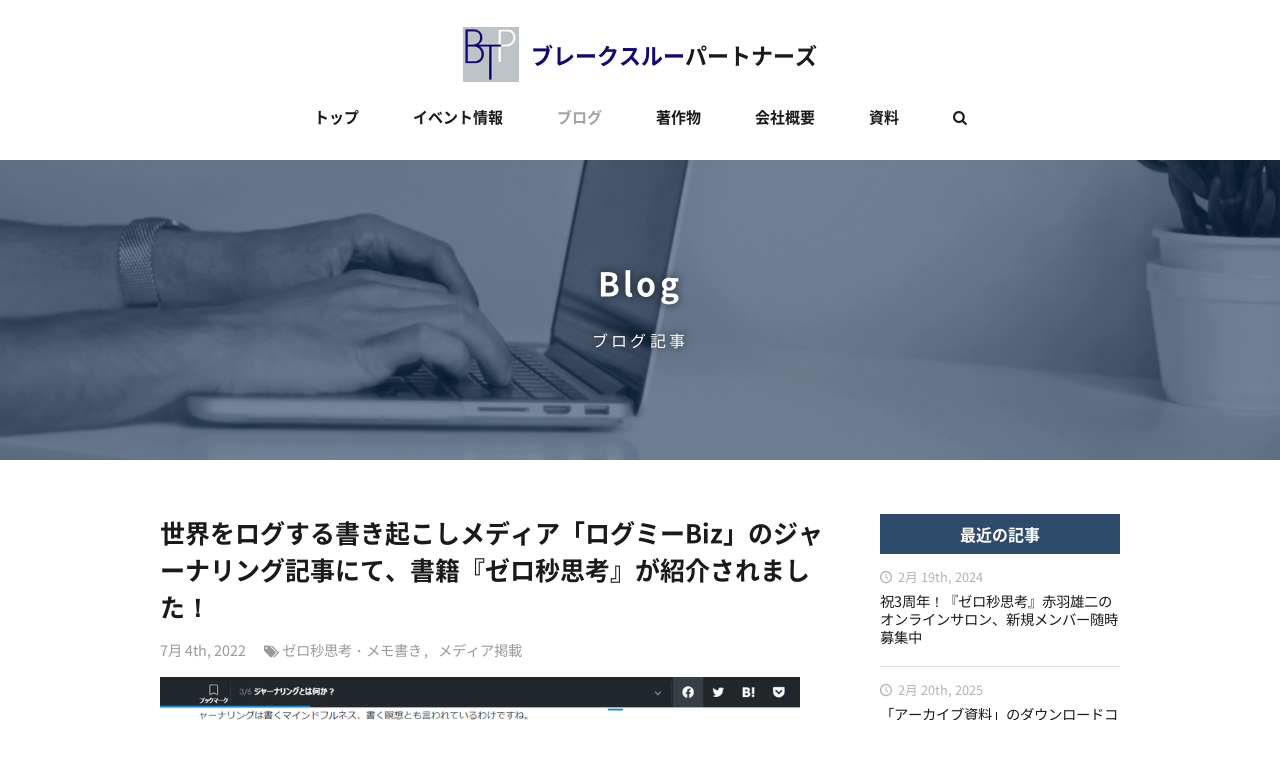

--- FILE ---
content_type: text/html; charset=UTF-8
request_url: https://b-t-partners.com/memo/11666
body_size: 10779
content:
<!DOCTYPE html>
<html prefix="og: http://ogp.me/ns#">

<head>
  

  <meta charset="UTF-8">
  <meta http-equiv="X-UA-Compatible" content="IE=edge">
  <meta name="viewport"
    content="width=device-width, minimum-scale=1, maximum-scale=10,user-scalable=no,initial-scale=1.0">

  <link type="image/vnd.microsoft.icon" href="/wp-content/themes/bpt_v2/public/build/assets/logo-D_LD4lh-.png" rel="shortcut icon" />
  <link href="/wp-content/themes/bpt_v2/public/build/assets/apple-touch-icon-precomposed-C5pDhxHK.png" rel="apple-touch-icon-precomposed">
  <link href="https://b-t-partners.com/wp-content/themes/bpt_v2/style.css" rel="stylesheet">

  
    <link rel="preload" as="style" href="/wp-content/themes/bpt_v2/public/build/assets/post-CVVLLamy.css" /><link rel="stylesheet" href="/wp-content/themes/bpt_v2/public/build/assets/post-CVVLLamy.css" />
      <meta name='robots' content='index, follow, max-image-preview:large, max-snippet:-1, max-video-preview:-1' />

	<!-- This site is optimized with the Yoast SEO plugin v23.4 - https://yoast.com/wordpress/plugins/seo/ -->
	<title>世界をログする書き起こしメディア「ログミーBiz」のジャーナリング記事にて、書籍『ゼロ秒思考』が紹介されました！ | ブレークスルーパートナーズ</title>
	<link rel="canonical" href="https://b-t-partners.com/memo/11666" />
	<meta property="og:locale" content="ja_JP" />
	<meta property="og:type" content="article" />
	<meta property="og:title" content="世界をログする書き起こしメディア「ログミーBiz」のジャーナリング記事にて、書籍『ゼロ秒思考』が紹介されました！ | ブレークスルーパートナーズ" />
	<meta property="og:description" content="ログミー株式会社が運営する「世界をログする書き起こしメディア『ログミーBiz』」の「いつでもどこでも、周りに人がいてもできる「マインドフルネス」　限られた時間の中で書き出す、「ジャーナリング」の効果」にて、書籍「ゼロ秒思..." />
	<meta property="og:url" content="https://b-t-partners.com/memo/11666" />
	<meta property="og:site_name" content="ブレークスルーパートナーズ" />
	<meta property="article:publisher" content="https://www.facebook.com/Breakthrough.Partners/" />
	<meta property="article:published_time" content="2022-07-04T12:35:07+00:00" />
	<meta property="article:modified_time" content="2022-07-04T12:39:06+00:00" />
	<meta property="og:image" content="https://b-t-partners.com/wp-content/uploads/2022/07/赤羽さん-アイキャッチ.png" />
	<meta property="og:image:width" content="640" />
	<meta property="og:image:height" content="427" />
	<meta property="og:image:type" content="image/png" />
	<meta name="author" content="AkabaYuji" />
	<meta name="twitter:card" content="summary_large_image" />
	<meta name="twitter:creator" content="@YujiAkaba" />
	<meta name="twitter:site" content="@YujiAkaba" />
	<meta name="twitter:label1" content="執筆者" />
	<meta name="twitter:data1" content="AkabaYuji" />
	<script type="application/ld+json" class="yoast-schema-graph">{"@context":"https://schema.org","@graph":[{"@type":"WebPage","@id":"https://b-t-partners.com/memo/11666","url":"https://b-t-partners.com/memo/11666","name":"世界をログする書き起こしメディア「ログミーBiz」のジャーナリング記事にて、書籍『ゼロ秒思考』が紹介されました！ | ブレークスルーパートナーズ","isPartOf":{"@id":"https://b-t-partners.com/#website"},"primaryImageOfPage":{"@id":"https://b-t-partners.com/memo/11666#primaryimage"},"image":{"@id":"https://b-t-partners.com/memo/11666#primaryimage"},"thumbnailUrl":"https://b-t-partners.com/wp-content/uploads/2022/07/赤羽さん-アイキャッチ.png","datePublished":"2022-07-04T12:35:07+00:00","dateModified":"2022-07-04T12:39:06+00:00","author":{"@id":"https://b-t-partners.com/#/schema/person/2d6e30514e3e965b1ea299a6d93033d2"},"breadcrumb":{"@id":"https://b-t-partners.com/memo/11666#breadcrumb"},"inLanguage":"ja","potentialAction":[{"@type":"ReadAction","target":["https://b-t-partners.com/memo/11666"]}]},{"@type":"ImageObject","inLanguage":"ja","@id":"https://b-t-partners.com/memo/11666#primaryimage","url":"https://b-t-partners.com/wp-content/uploads/2022/07/赤羽さん-アイキャッチ.png","contentUrl":"https://b-t-partners.com/wp-content/uploads/2022/07/赤羽さん-アイキャッチ.png","width":640,"height":427},{"@type":"BreadcrumbList","@id":"https://b-t-partners.com/memo/11666#breadcrumb","itemListElement":[{"@type":"ListItem","position":1,"name":"ホーム","item":"https://b-t-partners.com/"},{"@type":"ListItem","position":2,"name":"ブログ","item":"https://b-t-partners.com/blog"},{"@type":"ListItem","position":3,"name":"世界をログする書き起こしメディア「ログミーBiz」のジャーナリング記事にて、書籍『ゼロ秒思考』が紹介されました！"}]},{"@type":"WebSite","@id":"https://b-t-partners.com/#website","url":"https://b-t-partners.com/","name":"ブレークスルーパートナーズ","description":"閉塞した日本にブレークスルーを起こそう","potentialAction":[{"@type":"SearchAction","target":{"@type":"EntryPoint","urlTemplate":"https://b-t-partners.com/?s={search_term_string}"},"query-input":{"@type":"PropertyValueSpecification","valueRequired":true,"valueName":"search_term_string"}}],"inLanguage":"ja"},{"@type":"Person","@id":"https://b-t-partners.com/#/schema/person/2d6e30514e3e965b1ea299a6d93033d2","name":"AkabaYuji","image":{"@type":"ImageObject","inLanguage":"ja","@id":"https://b-t-partners.com/#/schema/person/image/","url":"https://secure.gravatar.com/avatar/b08636ee15122c00e63cf502a6081d5e?s=96&d=mm&r=g","contentUrl":"https://secure.gravatar.com/avatar/b08636ee15122c00e63cf502a6081d5e?s=96&d=mm&r=g","caption":"AkabaYuji"},"url":"https://b-t-partners.com/author/akabayuji"}]}</script>
	<!-- / Yoast SEO plugin. -->


<link rel="alternate" type="application/rss+xml" title="ブレークスルーパートナーズ &raquo; 世界をログする書き起こしメディア「ログミーBiz」のジャーナリング記事にて、書籍『ゼロ秒思考』が紹介されました！ のコメントのフィード" href="https://b-t-partners.com/memo/11666/feed" />
<script type="text/javascript">
/* <![CDATA[ */
window._wpemojiSettings = {"baseUrl":"https:\/\/s.w.org\/images\/core\/emoji\/15.0.3\/72x72\/","ext":".png","svgUrl":"https:\/\/s.w.org\/images\/core\/emoji\/15.0.3\/svg\/","svgExt":".svg","source":{"concatemoji":"https:\/\/b-t-partners.com\/wp-includes\/js\/wp-emoji-release.min.js?ver=6.6.4"}};
/*! This file is auto-generated */
!function(i,n){var o,s,e;function c(e){try{var t={supportTests:e,timestamp:(new Date).valueOf()};sessionStorage.setItem(o,JSON.stringify(t))}catch(e){}}function p(e,t,n){e.clearRect(0,0,e.canvas.width,e.canvas.height),e.fillText(t,0,0);var t=new Uint32Array(e.getImageData(0,0,e.canvas.width,e.canvas.height).data),r=(e.clearRect(0,0,e.canvas.width,e.canvas.height),e.fillText(n,0,0),new Uint32Array(e.getImageData(0,0,e.canvas.width,e.canvas.height).data));return t.every(function(e,t){return e===r[t]})}function u(e,t,n){switch(t){case"flag":return n(e,"\ud83c\udff3\ufe0f\u200d\u26a7\ufe0f","\ud83c\udff3\ufe0f\u200b\u26a7\ufe0f")?!1:!n(e,"\ud83c\uddfa\ud83c\uddf3","\ud83c\uddfa\u200b\ud83c\uddf3")&&!n(e,"\ud83c\udff4\udb40\udc67\udb40\udc62\udb40\udc65\udb40\udc6e\udb40\udc67\udb40\udc7f","\ud83c\udff4\u200b\udb40\udc67\u200b\udb40\udc62\u200b\udb40\udc65\u200b\udb40\udc6e\u200b\udb40\udc67\u200b\udb40\udc7f");case"emoji":return!n(e,"\ud83d\udc26\u200d\u2b1b","\ud83d\udc26\u200b\u2b1b")}return!1}function f(e,t,n){var r="undefined"!=typeof WorkerGlobalScope&&self instanceof WorkerGlobalScope?new OffscreenCanvas(300,150):i.createElement("canvas"),a=r.getContext("2d",{willReadFrequently:!0}),o=(a.textBaseline="top",a.font="600 32px Arial",{});return e.forEach(function(e){o[e]=t(a,e,n)}),o}function t(e){var t=i.createElement("script");t.src=e,t.defer=!0,i.head.appendChild(t)}"undefined"!=typeof Promise&&(o="wpEmojiSettingsSupports",s=["flag","emoji"],n.supports={everything:!0,everythingExceptFlag:!0},e=new Promise(function(e){i.addEventListener("DOMContentLoaded",e,{once:!0})}),new Promise(function(t){var n=function(){try{var e=JSON.parse(sessionStorage.getItem(o));if("object"==typeof e&&"number"==typeof e.timestamp&&(new Date).valueOf()<e.timestamp+604800&&"object"==typeof e.supportTests)return e.supportTests}catch(e){}return null}();if(!n){if("undefined"!=typeof Worker&&"undefined"!=typeof OffscreenCanvas&&"undefined"!=typeof URL&&URL.createObjectURL&&"undefined"!=typeof Blob)try{var e="postMessage("+f.toString()+"("+[JSON.stringify(s),u.toString(),p.toString()].join(",")+"));",r=new Blob([e],{type:"text/javascript"}),a=new Worker(URL.createObjectURL(r),{name:"wpTestEmojiSupports"});return void(a.onmessage=function(e){c(n=e.data),a.terminate(),t(n)})}catch(e){}c(n=f(s,u,p))}t(n)}).then(function(e){for(var t in e)n.supports[t]=e[t],n.supports.everything=n.supports.everything&&n.supports[t],"flag"!==t&&(n.supports.everythingExceptFlag=n.supports.everythingExceptFlag&&n.supports[t]);n.supports.everythingExceptFlag=n.supports.everythingExceptFlag&&!n.supports.flag,n.DOMReady=!1,n.readyCallback=function(){n.DOMReady=!0}}).then(function(){return e}).then(function(){var e;n.supports.everything||(n.readyCallback(),(e=n.source||{}).concatemoji?t(e.concatemoji):e.wpemoji&&e.twemoji&&(t(e.twemoji),t(e.wpemoji)))}))}((window,document),window._wpemojiSettings);
/* ]]> */
</script>
<style id='wp-emoji-styles-inline-css' type='text/css'>

	img.wp-smiley, img.emoji {
		display: inline !important;
		border: none !important;
		box-shadow: none !important;
		height: 1em !important;
		width: 1em !important;
		margin: 0 0.07em !important;
		vertical-align: -0.1em !important;
		background: none !important;
		padding: 0 !important;
	}
</style>
<link rel='stylesheet' id='wp-block-library-css' href='https://b-t-partners.com/wp-includes/css/dist/block-library/style.min.css?ver=6.6.4' type='text/css' media='all' />
<style id='classic-theme-styles-inline-css' type='text/css'>
/*! This file is auto-generated */
.wp-block-button__link{color:#fff;background-color:#32373c;border-radius:9999px;box-shadow:none;text-decoration:none;padding:calc(.667em + 2px) calc(1.333em + 2px);font-size:1.125em}.wp-block-file__button{background:#32373c;color:#fff;text-decoration:none}
</style>
<style id='global-styles-inline-css' type='text/css'>
:root{--wp--preset--aspect-ratio--square: 1;--wp--preset--aspect-ratio--4-3: 4/3;--wp--preset--aspect-ratio--3-4: 3/4;--wp--preset--aspect-ratio--3-2: 3/2;--wp--preset--aspect-ratio--2-3: 2/3;--wp--preset--aspect-ratio--16-9: 16/9;--wp--preset--aspect-ratio--9-16: 9/16;--wp--preset--color--black: #000000;--wp--preset--color--cyan-bluish-gray: #abb8c3;--wp--preset--color--white: #ffffff;--wp--preset--color--pale-pink: #f78da7;--wp--preset--color--vivid-red: #cf2e2e;--wp--preset--color--luminous-vivid-orange: #ff6900;--wp--preset--color--luminous-vivid-amber: #fcb900;--wp--preset--color--light-green-cyan: #7bdcb5;--wp--preset--color--vivid-green-cyan: #00d084;--wp--preset--color--pale-cyan-blue: #8ed1fc;--wp--preset--color--vivid-cyan-blue: #0693e3;--wp--preset--color--vivid-purple: #9b51e0;--wp--preset--gradient--vivid-cyan-blue-to-vivid-purple: linear-gradient(135deg,rgba(6,147,227,1) 0%,rgb(155,81,224) 100%);--wp--preset--gradient--light-green-cyan-to-vivid-green-cyan: linear-gradient(135deg,rgb(122,220,180) 0%,rgb(0,208,130) 100%);--wp--preset--gradient--luminous-vivid-amber-to-luminous-vivid-orange: linear-gradient(135deg,rgba(252,185,0,1) 0%,rgba(255,105,0,1) 100%);--wp--preset--gradient--luminous-vivid-orange-to-vivid-red: linear-gradient(135deg,rgba(255,105,0,1) 0%,rgb(207,46,46) 100%);--wp--preset--gradient--very-light-gray-to-cyan-bluish-gray: linear-gradient(135deg,rgb(238,238,238) 0%,rgb(169,184,195) 100%);--wp--preset--gradient--cool-to-warm-spectrum: linear-gradient(135deg,rgb(74,234,220) 0%,rgb(151,120,209) 20%,rgb(207,42,186) 40%,rgb(238,44,130) 60%,rgb(251,105,98) 80%,rgb(254,248,76) 100%);--wp--preset--gradient--blush-light-purple: linear-gradient(135deg,rgb(255,206,236) 0%,rgb(152,150,240) 100%);--wp--preset--gradient--blush-bordeaux: linear-gradient(135deg,rgb(254,205,165) 0%,rgb(254,45,45) 50%,rgb(107,0,62) 100%);--wp--preset--gradient--luminous-dusk: linear-gradient(135deg,rgb(255,203,112) 0%,rgb(199,81,192) 50%,rgb(65,88,208) 100%);--wp--preset--gradient--pale-ocean: linear-gradient(135deg,rgb(255,245,203) 0%,rgb(182,227,212) 50%,rgb(51,167,181) 100%);--wp--preset--gradient--electric-grass: linear-gradient(135deg,rgb(202,248,128) 0%,rgb(113,206,126) 100%);--wp--preset--gradient--midnight: linear-gradient(135deg,rgb(2,3,129) 0%,rgb(40,116,252) 100%);--wp--preset--font-size--small: 13px;--wp--preset--font-size--medium: 20px;--wp--preset--font-size--large: 36px;--wp--preset--font-size--x-large: 42px;--wp--preset--spacing--20: 0.44rem;--wp--preset--spacing--30: 0.67rem;--wp--preset--spacing--40: 1rem;--wp--preset--spacing--50: 1.5rem;--wp--preset--spacing--60: 2.25rem;--wp--preset--spacing--70: 3.38rem;--wp--preset--spacing--80: 5.06rem;--wp--preset--shadow--natural: 6px 6px 9px rgba(0, 0, 0, 0.2);--wp--preset--shadow--deep: 12px 12px 50px rgba(0, 0, 0, 0.4);--wp--preset--shadow--sharp: 6px 6px 0px rgba(0, 0, 0, 0.2);--wp--preset--shadow--outlined: 6px 6px 0px -3px rgba(255, 255, 255, 1), 6px 6px rgba(0, 0, 0, 1);--wp--preset--shadow--crisp: 6px 6px 0px rgba(0, 0, 0, 1);}:where(.is-layout-flex){gap: 0.5em;}:where(.is-layout-grid){gap: 0.5em;}body .is-layout-flex{display: flex;}.is-layout-flex{flex-wrap: wrap;align-items: center;}.is-layout-flex > :is(*, div){margin: 0;}body .is-layout-grid{display: grid;}.is-layout-grid > :is(*, div){margin: 0;}:where(.wp-block-columns.is-layout-flex){gap: 2em;}:where(.wp-block-columns.is-layout-grid){gap: 2em;}:where(.wp-block-post-template.is-layout-flex){gap: 1.25em;}:where(.wp-block-post-template.is-layout-grid){gap: 1.25em;}.has-black-color{color: var(--wp--preset--color--black) !important;}.has-cyan-bluish-gray-color{color: var(--wp--preset--color--cyan-bluish-gray) !important;}.has-white-color{color: var(--wp--preset--color--white) !important;}.has-pale-pink-color{color: var(--wp--preset--color--pale-pink) !important;}.has-vivid-red-color{color: var(--wp--preset--color--vivid-red) !important;}.has-luminous-vivid-orange-color{color: var(--wp--preset--color--luminous-vivid-orange) !important;}.has-luminous-vivid-amber-color{color: var(--wp--preset--color--luminous-vivid-amber) !important;}.has-light-green-cyan-color{color: var(--wp--preset--color--light-green-cyan) !important;}.has-vivid-green-cyan-color{color: var(--wp--preset--color--vivid-green-cyan) !important;}.has-pale-cyan-blue-color{color: var(--wp--preset--color--pale-cyan-blue) !important;}.has-vivid-cyan-blue-color{color: var(--wp--preset--color--vivid-cyan-blue) !important;}.has-vivid-purple-color{color: var(--wp--preset--color--vivid-purple) !important;}.has-black-background-color{background-color: var(--wp--preset--color--black) !important;}.has-cyan-bluish-gray-background-color{background-color: var(--wp--preset--color--cyan-bluish-gray) !important;}.has-white-background-color{background-color: var(--wp--preset--color--white) !important;}.has-pale-pink-background-color{background-color: var(--wp--preset--color--pale-pink) !important;}.has-vivid-red-background-color{background-color: var(--wp--preset--color--vivid-red) !important;}.has-luminous-vivid-orange-background-color{background-color: var(--wp--preset--color--luminous-vivid-orange) !important;}.has-luminous-vivid-amber-background-color{background-color: var(--wp--preset--color--luminous-vivid-amber) !important;}.has-light-green-cyan-background-color{background-color: var(--wp--preset--color--light-green-cyan) !important;}.has-vivid-green-cyan-background-color{background-color: var(--wp--preset--color--vivid-green-cyan) !important;}.has-pale-cyan-blue-background-color{background-color: var(--wp--preset--color--pale-cyan-blue) !important;}.has-vivid-cyan-blue-background-color{background-color: var(--wp--preset--color--vivid-cyan-blue) !important;}.has-vivid-purple-background-color{background-color: var(--wp--preset--color--vivid-purple) !important;}.has-black-border-color{border-color: var(--wp--preset--color--black) !important;}.has-cyan-bluish-gray-border-color{border-color: var(--wp--preset--color--cyan-bluish-gray) !important;}.has-white-border-color{border-color: var(--wp--preset--color--white) !important;}.has-pale-pink-border-color{border-color: var(--wp--preset--color--pale-pink) !important;}.has-vivid-red-border-color{border-color: var(--wp--preset--color--vivid-red) !important;}.has-luminous-vivid-orange-border-color{border-color: var(--wp--preset--color--luminous-vivid-orange) !important;}.has-luminous-vivid-amber-border-color{border-color: var(--wp--preset--color--luminous-vivid-amber) !important;}.has-light-green-cyan-border-color{border-color: var(--wp--preset--color--light-green-cyan) !important;}.has-vivid-green-cyan-border-color{border-color: var(--wp--preset--color--vivid-green-cyan) !important;}.has-pale-cyan-blue-border-color{border-color: var(--wp--preset--color--pale-cyan-blue) !important;}.has-vivid-cyan-blue-border-color{border-color: var(--wp--preset--color--vivid-cyan-blue) !important;}.has-vivid-purple-border-color{border-color: var(--wp--preset--color--vivid-purple) !important;}.has-vivid-cyan-blue-to-vivid-purple-gradient-background{background: var(--wp--preset--gradient--vivid-cyan-blue-to-vivid-purple) !important;}.has-light-green-cyan-to-vivid-green-cyan-gradient-background{background: var(--wp--preset--gradient--light-green-cyan-to-vivid-green-cyan) !important;}.has-luminous-vivid-amber-to-luminous-vivid-orange-gradient-background{background: var(--wp--preset--gradient--luminous-vivid-amber-to-luminous-vivid-orange) !important;}.has-luminous-vivid-orange-to-vivid-red-gradient-background{background: var(--wp--preset--gradient--luminous-vivid-orange-to-vivid-red) !important;}.has-very-light-gray-to-cyan-bluish-gray-gradient-background{background: var(--wp--preset--gradient--very-light-gray-to-cyan-bluish-gray) !important;}.has-cool-to-warm-spectrum-gradient-background{background: var(--wp--preset--gradient--cool-to-warm-spectrum) !important;}.has-blush-light-purple-gradient-background{background: var(--wp--preset--gradient--blush-light-purple) !important;}.has-blush-bordeaux-gradient-background{background: var(--wp--preset--gradient--blush-bordeaux) !important;}.has-luminous-dusk-gradient-background{background: var(--wp--preset--gradient--luminous-dusk) !important;}.has-pale-ocean-gradient-background{background: var(--wp--preset--gradient--pale-ocean) !important;}.has-electric-grass-gradient-background{background: var(--wp--preset--gradient--electric-grass) !important;}.has-midnight-gradient-background{background: var(--wp--preset--gradient--midnight) !important;}.has-small-font-size{font-size: var(--wp--preset--font-size--small) !important;}.has-medium-font-size{font-size: var(--wp--preset--font-size--medium) !important;}.has-large-font-size{font-size: var(--wp--preset--font-size--large) !important;}.has-x-large-font-size{font-size: var(--wp--preset--font-size--x-large) !important;}
:where(.wp-block-post-template.is-layout-flex){gap: 1.25em;}:where(.wp-block-post-template.is-layout-grid){gap: 1.25em;}
:where(.wp-block-columns.is-layout-flex){gap: 2em;}:where(.wp-block-columns.is-layout-grid){gap: 2em;}
:root :where(.wp-block-pullquote){font-size: 1.5em;line-height: 1.6;}
</style>
<script type="text/javascript" src="https://b-t-partners.com/wp-includes/js/jquery/jquery.min.js?ver=3.7.1" id="jquery-core-js"></script>
<script type="text/javascript" src="https://b-t-partners.com/wp-includes/js/jquery/jquery-migrate.min.js?ver=3.4.1" id="jquery-migrate-js"></script>
<link rel="https://api.w.org/" href="https://b-t-partners.com/wp-json/" /><link rel="alternate" title="JSON" type="application/json" href="https://b-t-partners.com/wp-json/wp/v2/posts/11666" /><link rel="EditURI" type="application/rsd+xml" title="RSD" href="https://b-t-partners.com/xmlrpc.php?rsd" />

<link rel='shortlink' href='https://b-t-partners.com/?p=11666' />
<link rel="alternate" title="oEmbed (JSON)" type="application/json+oembed" href="https://b-t-partners.com/wp-json/oembed/1.0/embed?url=https%3A%2F%2Fb-t-partners.com%2Fmemo%2F11666" />
<link rel="alternate" title="oEmbed (XML)" type="text/xml+oembed" href="https://b-t-partners.com/wp-json/oembed/1.0/embed?url=https%3A%2F%2Fb-t-partners.com%2Fmemo%2F11666&#038;format=xml" />
  </head>

<body>

  
  <form id="js-search-screen" role="text" method="get" action="https://b-t-partners.com">
    <div class="__title">記事を検索</div>
    <input name="s" type="text" placeholder="記事を検索" required="required">
    <div class="tac mt20">
      <div class="__close">閉じる</div>
    </div>
  </form>

  <div class="site post-template-default single single-post postid-11666 single-format-standard">
    <header class="site-header">
      <div class="__inner">
        <h1 class="site-logo"><a href="https://b-t-partners.com"><img
              src="/wp-content/themes/bpt_v2/public/build/assets/logo-D_LD4lh-.png" alt="logo"><strong><span
                class="__blue">ブレークスルー</span>パートナーズ</strong></a></h1>
        <nav class="site-nav">
          <div class="menu-item-container">
            <ul id="site-nav" class="menu-item-list"><li id="menu-item-11" class="menu-item menu-item-type-post_type menu-item-object-page menu-item-home menu-item-11"><a href="https://b-t-partners.com/">トップ</a></li><!--
--><li id="menu-item-12" class="menu-item menu-item-type-post_type_archive menu-item-object-event menu-item-12"><a href="https://b-t-partners.com/event">イベント情報</a></li><!--
--><li id="menu-item-71" class="menu-item menu-item-type-post_type menu-item-object-page current_page_parent menu-item-71"><a href="https://b-t-partners.com/blog">ブログ</a></li><!--
--><li id="menu-item-53" class="menu-item menu-item-type-post_type_archive menu-item-object-book menu-item-53"><a href="https://b-t-partners.com/book">著作物</a></li><!--
--><li id="menu-item-15" class="menu-item menu-item-type-post_type menu-item-object-page menu-item-15"><a href="https://b-t-partners.com/about">会社概要</a></li><!--
--><li id="menu-item-20" class="menu-item menu-item-type-post_type menu-item-object-page menu-item-20"><a href="https://b-t-partners.com/document">資料</a></li><!--
--><li id="menu-item-3654" class="js-search-icon menu-item menu-item-type-custom menu-item-object-custom menu-item-3654"><a href="/search"></a></li><!--
--></ul>          </div>
          <div class="hidden-menu-item-container-switcher"><span></span></div>
        </nav>
      </div>
      <ul class="hidden-menu-item-container"></ul>
    </header>

    <main class="site-main">
        <section class="site-hero m--blog">
    <div class="site-hero__h1">
      <div class="__inner">
        <div class="inline-block">
          <strong>Blog</strong><br><span class="__x-small">ブログ記事</span>
        </div>
      </div>
    </div>
  </section>

  <section class="main-section">
    <article class="article">
      <div class="article__head">
        <h1 class="article__title">世界をログする書き起こしメディア「ログミーBiz」のジャーナリング記事にて、書籍『ゼロ秒思考』が紹介されました！<br class="fee-title"></h1>
        <div class="article__meta">
          <time class="article__date" datetime="2022-07-04T21:35:07+09:00">7月 4th, 2022</time>
          <ul class="article__categories icon-tags">
                          <li class="article__category"><a href="https://b-t-partners.com/category/memo">ゼロ秒思考・メモ書き</a></li>
                          <li class="article__category"><a href="https://b-t-partners.com/category/media">メディア掲載</a></li>
                      </ul>
        </div>
        <img class="article__thumbnail" src="https://b-t-partners.com/wp-content/uploads/2022/07/赤羽さん-アイキャッチ.png" alt="世界をログする書き起こしメディア「ログミーBiz」のジャーナリング記事にて、書籍『ゼロ秒思考』が紹介されました！">
      </div>

      <div class="article__content fee-content">
        <p>ログミー株式会社が運営する「世界をログする書き起こしメディア『ログミーBiz』」の「<a href="https://logmi.jp/business/articles/326857">いつでもどこでも、周りに人がいてもできる「マインドフルネス」　限られた時間の中で書き出す、「ジャーナリング」の効果</a>」にて、書籍「ゼロ秒思考」が紹介されました。</p>
<p>この記事では、ジャーナリングについて、ジャーナリングとは何かから始まり、なぜ推奨されているか、そのメリットやリサーチについてシェアされています。</p>
<p>※「ジャーナリング」とは、あるテーマについて気付くことを、ありのままに観察し、言語化して、手で書き出すこと。（紹介記事参照）</p>
<p>ぜひごらんください。</p>
<p><a href="https://logmi.jp/business/articles/326857" target="_blank" rel="noopener">→インタビュー記事を読む</a></p>
<p>ーーーーーーーーーーーーーーーーーーー<br />
◆『ゼロ秒思考』赤羽雄二のオンラインサロンを始めました。<br />
ご入会はこちら<br />
<a href="https://community.camp-fire.jp/projects/view/318299" target="_blank" rel="noopener">https://community.camp-fire.jp/projects/view/318299</a></p>
<p>まずはLINEで診断を受けてみたい方はこちら<br />
<a href="https://lin.ee/20Kdy9L" target="_blank" rel="noopener">https://lin.ee/20Kdy9L</a><br />
ーーーーーーーーーーーーーーーーーーー<br />
◆Instagramを始めました。<br />
フォローはこちら<br />
<a href="https://www.instagram.com/yujiakaba/?hl=ja" target="_blank" rel="noopener">https://www.instagram.com/yujiakaba</a><br />
ーーーーーーーーーーーーーーーーーーー<br />
◆音声プラットフォームVoicyを始めました。<br />
フォローはこちら<br />
<a href="https://voicy.jp/channel/2885" target="_blank" rel="noopener">https://voicy.jp/channel/2885</a><br />
ーーーーーーーーーーーーーーーーーーー<br />
◆まぐまぐ！メルマガ「赤羽雄二の『成長を加速する人生相談』」を始めました。<br />
メルマガ購読はこちら<br />
<a href="https://www.mag2.com/m/0001694638" target="_blank" rel="noopener">https://www.mag2.com/m/0001694638</a><br />
ーーーーーーーーーーーーーーーーーーーー<br />
◆赤羽雄二のLINE公式アカウントを始めました。<br />
アカウントの追加はこちら<br />
<a href="https://line.me/R/ti/p/@gtr8764i" target="_blank" rel="noopener">https://line.me/R/ti/p/@gtr8764i</a><br />
ーーーーーーーーーーーーーーーーーーーー<br />
◆メールアドレス（ご感想、ご質問など、お気軽にお寄せください）<br />
<a href="mailto:info@b-t-partners.com">info@b-t-partners.com</a></p>

      </div>

      <div class="share-post">
        <ul class="share-post__list">
          <li><a class="icon-facebook-circled sns-button"
              href="https://www.facebook.com/share.php?u=https://b-t-partners.com/memo/11666"></a></li>
          <li><a class="icon-twitter-circled sns-button"
              href="https://twitter.com/share?url=https://b-t-partners.com/memo/11666&amp;text=世界をログする書き起こしメディア「ログミーBiz」のジャーナリング記事にて、書籍『ゼロ秒思考』が紹介されました！&amp;related=YujiAkaba"></a>
          </li>
        </ul>
      </div>

      <section class="related-posts">
        <section class="post-list">
    <h1 class="post-list__title">関連記事</h1>
          <section class="post-list__post">
        <a class="__thumbnail" href="https://b-t-partners.com/memo/4370"><img src="https://b-t-partners.com/wp-content/uploads/2017/12/17-12-04-taidan2.jpg"
            alt=""></a>

        <div class="__meta">
          <h1 class="__title"><a href="https://b-t-partners.com/memo/4370">赤羽雄二×Shinさん（Outward Matrix）スペシャル対談記事「ゼロ秒思考の活用法」</a></h1>
          <time class="__date" datetime="2017-12-04T11:29:01+09:00">12月 4th, 2017</time>
          <ul class="article__categories icon-tags">
                          <li class="article__category"><a href="https://b-t-partners.com/category/memo">ゼロ秒思考・メモ書き</a></li>
                          <li class="article__category"><a href="https://b-t-partners.com/category/media">メディア掲載</a></li>
                      </ul>
        </div>
      </section>
          <section class="post-list__post">
        <a class="__thumbnail" href="https://b-t-partners.com/memo/6445"><img src="https://b-t-partners.com/wp-content/uploads/2019/03/blog_shin_20190326.jpg"
            alt=""></a>

        <div class="__meta">
          <h1 class="__title"><a href="https://b-t-partners.com/memo/6445">「ゼロ秒思考」は仕事ができないダメな時のためにある！Shinさん（Outward Matrix）のブログ記事より</a></h1>
          <time class="__date" datetime="2019-03-26T18:00:18+09:00">3月 26th, 2019</time>
          <ul class="article__categories icon-tags">
                          <li class="article__category"><a href="https://b-t-partners.com/category/memo">ゼロ秒思考・メモ書き</a></li>
                          <li class="article__category"><a href="https://b-t-partners.com/category/media">メディア掲載</a></li>
                      </ul>
        </div>
      </section>
          <section class="post-list__post">
        <a class="__thumbnail" href="https://b-t-partners.com/media/8962"><img src="https://b-t-partners.com/wp-content/uploads/2020/10/media_studyhacks_akaba.jpg"
            alt=""></a>

        <div class="__meta">
          <h1 class="__title"><a href="https://b-t-partners.com/media/8962">Webメディア「STUDY HACKER」にインタビュー記事が掲載されました。</a></h1>
          <time class="__date" datetime="2020-10-13T15:04:38+09:00">10月 13th, 2020</time>
          <ul class="article__categories icon-tags">
                          <li class="article__category"><a href="https://b-t-partners.com/category/memo">ゼロ秒思考・メモ書き</a></li>
                          <li class="article__category"><a href="https://b-t-partners.com/category/media">メディア掲載</a></li>
                      </ul>
        </div>
      </section>
          <section class="post-list__post">
        <a class="__thumbnail" href="https://b-t-partners.com/media/9703"><img src="https://b-t-partners.com/wp-content/uploads/2017/05/book-blog_07.jpg"
            alt=""></a>

        <div class="__meta">
          <h1 class="__title"><a href="https://b-t-partners.com/media/9703">お笑いタレント中田敦彦さんのYoutube番組に、書籍『ゼロ秒思考』が紹介されました！</a></h1>
          <time class="__date" datetime="2021-07-20T14:39:10+09:00">7月 20th, 2021</time>
          <ul class="article__categories icon-tags">
                          <li class="article__category"><a href="https://b-t-partners.com/category/memo">ゼロ秒思考・メモ書き</a></li>
                          <li class="article__category"><a href="https://b-t-partners.com/category/media">メディア掲載</a></li>
                      </ul>
        </div>
      </section>
          <section class="post-list__post">
        <a class="__thumbnail" href="https://b-t-partners.com/media/11930"><img src="https://b-t-partners.com/wp-content/uploads/2022/08/22-08-16.png"
            alt=""></a>

        <div class="__meta">
          <h1 class="__title"><a href="https://b-t-partners.com/media/11930">ブレークスルー講座での成長観察日記「みー」さんのアカウントにて、『ブレークスルー講座』が紹介されました！</a></h1>
          <time class="__date" datetime="2022-08-16T22:49:45+09:00">8月 16th, 2022</time>
          <ul class="article__categories icon-tags">
                          <li class="article__category"><a href="https://b-t-partners.com/category/memo">ゼロ秒思考・メモ書き</a></li>
                          <li class="article__category"><a href="https://b-t-partners.com/category/media">メディア掲載</a></li>
                      </ul>
        </div>
      </section>
          <section class="post-list__post">
        <a class="__thumbnail" href="https://b-t-partners.com/memo/12051"><img src="https://b-t-partners.com/wp-content/uploads/2022/11/赤羽さん-アイキャッチ-1.png"
            alt=""></a>

        <div class="__meta">
          <h1 class="__title"><a href="https://b-t-partners.com/memo/12051">ビジネス書のエッセンスを学べる動画プラットフォーム『チラヨミ』に「ゼロ秒思考」が紹介されました！</a></h1>
          <time class="__date" datetime="2022-11-10T23:11:56+09:00">11月 10th, 2022</time>
          <ul class="article__categories icon-tags">
                          <li class="article__category"><a href="https://b-t-partners.com/category/memo">ゼロ秒思考・メモ書き</a></li>
                          <li class="article__category"><a href="https://b-t-partners.com/category/books">著作物紹介</a></li>
                          <li class="article__category"><a href="https://b-t-partners.com/category/media">メディア掲載</a></li>
                      </ul>
        </div>
      </section>
      </section>
      </section>
    </article>

    <aside class="sidebar sticky" data-offset-top="18">
    <section class="sidebar__widget">
    <h1 class="sidebar__title">最近の記事</h1>
    <ul class="sidebar__list">
                    <li>
                <time class="icon-clock" datetime="2024-02-19T07:00:16+09:00">2月 19th, 2024</time>
                <a class="link" href="https://b-t-partners.com/memo/10048">祝3周年！『ゼロ秒思考』赤羽雄二のオンラインサロン、新規メンバー随時募集中</a>
            </li>
                    <li>
                <time class="icon-clock" datetime="2025-02-20T21:43:42+09:00">2月 20th, 2025</time>
                <a class="link" href="https://b-t-partners.com/management-innovation/12477">「アーカイブ資料」のダウンロードコンテンツ一覧</a>
            </li>
                    <li>
                <time class="icon-clock" datetime="2025-01-19T21:50:51+09:00">1月 19th, 2025</time>
                <a class="link" href="https://b-t-partners.com/news/12791">『7日でマスター 瞬時(すぐ)に動く技術』</a>
            </li>
                    <li>
                <time class="icon-clock" datetime="2024-02-18T11:55:57+09:00">2月 18th, 2024</time>
                <a class="link" href="https://b-t-partners.com/pastevents/12656">『ゼロ秒思考』赤羽雄二のオンラインサロンの参加メンバーインタビュー</a>
            </li>
                    <li>
                <time class="icon-clock" datetime="2024-02-14T08:37:35+09:00">2月 14th, 2024</time>
                <a class="link" href="https://b-t-partners.com/pastevents/12648">岡大徳さんのポッドキャストにて「『赤羽雄二のオンラインサロン』アンバサダー吉田圭子氏に聞く1人で悩んで苦しまなくていい場所」で赤羽雄二のオンラインサロンが紹介されました！</a>
            </li>
                    <li>
                <time class="icon-clock" datetime="2024-02-13T10:33:03+09:00">2月 13th, 2024</time>
                <a class="link" href="https://b-t-partners.com/pastevents/12641">岡大徳さんのポッドキャストにて「『赤羽雄二のオンラインサロン』心理的安全性が高い成長の場」で赤羽雄二のオンラインサロンが紹介されました！</a>
            </li>
                    <li>
                <time class="icon-clock" datetime="2024-02-10T18:46:26+09:00">2月 10th, 2024</time>
                <a class="link" href="https://b-t-partners.com/pastevents/12631">岡大徳さんのポッドキャストにて「『赤羽雄二のオンラインサロン』信頼し合える仲間との成長」で赤羽雄二のオンラインサロンが紹介されました！</a>
            </li>
                    <li>
                <time class="icon-clock" datetime="2024-02-08T09:51:37+09:00">2月 8th, 2024</time>
                <a class="link" href="https://b-t-partners.com/pastevents/12625">岡大徳さんのポッドキャストにて「『赤羽雄二のオンラインサロン』の楽しさ」で赤羽雄二のオンラインサロンが紹介されました！</a>
            </li>
            </ul>
</section>    <section class="sidebar__widget">
    <h1 class="sidebar__title">カテゴリー</h1>
    <ul class="sidebar__list">
                    <li>
                <a class="link" href="https://b-t-partners.com/category/news">告知</a>
            </li>
                    <li>
                <a class="link" href="https://b-t-partners.com/category/memo">ゼロ秒思考・メモ書き</a>
            </li>
                    <li>
                <a class="link" href="https://b-t-partners.com/category/zero-second-thinking">Zero Second Thinking</a>
            </li>
                    <li>
                <a class="link" href="https://b-t-partners.com/category/books">著作物紹介</a>
            </li>
                    <li>
                <a class="link" href="https://b-t-partners.com/category/management-innovation">経営改革</a>
            </li>
                    <li>
                <a class="link" href="https://b-t-partners.com/category/newbusiness">新規事業</a>
            </li>
                    <li>
                <a class="link" href="https://b-t-partners.com/category/skill">ビジネススキル</a>
            </li>
                    <li>
                <a class="link" href="https://b-t-partners.com/category/technology">技術動向・今後の変化</a>
            </li>
                    <li>
                <a class="link" href="https://b-t-partners.com/category/blockchain">ブロックチェーン</a>
            </li>
                    <li>
                <a class="link" href="https://b-t-partners.com/category/jp-change">現代ビジネス連載「日本が世界を動かす」</a>
            </li>
                    <li>
                <a class="link" href="https://b-t-partners.com/category/consulting">コンサルティング</a>
            </li>
                    <li>
                <a class="link" href="https://b-t-partners.com/category/%e5%8b%95%e7%94%bb">動画</a>
            </li>
                    <li>
                <a class="link" href="https://b-t-partners.com/category/%e3%82%b0%e3%83%a9%e3%83%95%e3%82%a3%e3%83%83%e3%82%af%e3%83%ac%e3%82%b3%e3%83%bc%e3%83%87%e3%82%a3%e3%83%b3%e3%82%b0">グラフィックレコーディング</a>
            </li>
                    <li>
                <a class="link" href="https://b-t-partners.com/category/english-articles">English articles</a>
            </li>
                    <li>
                <a class="link" href="https://b-t-partners.com/category/media">メディア掲載</a>
            </li>
                    <li>
                <a class="link" href="https://b-t-partners.com/category/user-voice">読者の声</a>
            </li>
                    <li>
                <a class="link" href="https://b-t-partners.com/category/report">セミナーレポート</a>
            </li>
                    <li>
                <a class="link" href="https://b-t-partners.com/category/pastevents">過去のイベント・セミナー</a>
            </li>
            </ul>
</section>    </aside>  </section>
    </main>

    <footer class="site-footer">
      <div class="container--site">
        <div class="site-footer__cols">
          <section class="site-footer__col">
            <h1>ブレークスルーパートナーズ株式会社</h1>
            <p class="__section paragraph">
              〒105-0022　東京都港区海岸一丁目2番20号<br>
              汐留ビルディング3F
            </p>
            <p class="__section paragraph">
              <a class="icon-phone m--before" href="tel:0367218160">03-6721-8160(代表)</a><br>
              <a class="icon-phone m--before" href="tel:0367212020">03-6721-2020</a><br>
              <a class="icon-mail-alt m--before" href="mailto:info@b-t-partners.com">info@b-t-partners.com</a>
            </p>
          </section>

          <section class="site-footer__col">
            <h1>関連サービス</h1>
            <ul class="__section __links-list">
              <li><a class="paragraph" href="https://community.camp-fire.jp/projects/view/318299"
                  target="_blank">赤羽雄二のオンラインサロン</a></li>
              <li><a class="paragraph" href="https://b-t-partners.com/personal_consulting">個人コンサルティングサービス</a></li>
            </ul>
            <h2>最新情報をフォロー</h2>
            <div class="__sns-links">
              <a class="icon-twitter" href="https://twitter.com/YujiAkaba" target="_blank"></a>
              <a class="icon-facebook" href="https://www.facebook.com/Breakthrough.Partners/" target="_blank"></a>
              
              <a class="icon-rss" href="https://b-t-partners.com/feed"></a>
            </div>
          </section>

          <section class="site-footer__col">
            <h1>無料メールマガジン</h1>
            <p class="__section paragraph">講演会・セミナーなど、最新の情報をいち早くお届けいたします。</p>
            <form class="input-with-button" method="post" action="https://e.bme.jp/bm/p/f/tf.php?id=btp2012">
              <input class="m--black" name="form[mail]" type="email" autocomplete="on"><a class="button m--no-arrow"
                href="https://b-t-partners.com"><span>登録</span></a><input name="regist" type="hidden" value="登録">
            </form>
            <div class="mt10">
              <a href="https://e.bme.jp/bm/p/f/tf.php?id=btp2012" target="_blank">購読の解除はこちらから</a>
            </div>
          </section>
        </div>

        <div class="menu-global-navi-menu-container"><ul id="menu-global-navi-menu" class="menu-item-list"><li class="menu-item menu-item-type-post_type menu-item-object-page menu-item-home menu-item-11"><a href="https://b-t-partners.com/">トップ</a></li><!--
--><li class="menu-item menu-item-type-post_type_archive menu-item-object-event menu-item-12"><a href="https://b-t-partners.com/event">イベント情報</a></li><!--
--><li class="menu-item menu-item-type-post_type menu-item-object-page current_page_parent menu-item-71"><a href="https://b-t-partners.com/blog">ブログ</a></li><!--
--><li class="menu-item menu-item-type-post_type_archive menu-item-object-book menu-item-53"><a href="https://b-t-partners.com/book">著作物</a></li><!--
--><li class="menu-item menu-item-type-post_type menu-item-object-page menu-item-15"><a href="https://b-t-partners.com/about">会社概要</a></li><!--
--><li class="menu-item menu-item-type-post_type menu-item-object-page menu-item-20"><a href="https://b-t-partners.com/document">資料</a></li><!--
--><li class="js-search-icon menu-item menu-item-type-custom menu-item-object-custom menu-item-3654"><a href="/search"></a></li><!--
--></ul></div>        <div class="site-footer__copyright">©Copyright 2002-2020 BreakThrough Partners</div>
      </div>
    </footer>
  </div>

    <link rel="modulepreload" href="/wp-content/themes/bpt_v2/public/build/assets/app-CI2ZjAwF.js" /><script type="module" src="/wp-content/themes/bpt_v2/public/build/assets/app-CI2ZjAwF.js"></script>  <script>console.log('view-debugger',{"view_path":"\/home\/btpartners\/b-t-partners.com\/public_html\/wp-content\/themes\/bpt_v2\/resources\/views\/wp\/post.blade.php","compiled_path":"\/home\/btpartners\/b-t-partners.com\/public_html\/wp-content\/themes\/bpt_v2\/storage\/framework\/views\/7da2c92ee729c23c7d3dda2d70a11d71.php","data":{"post":[]},"action":"\\App\\Http\\Controllers\\Wp\\Post@index","route_name":null,"middleware":["web"]})</script><script type="text/javascript" id="toc-front-js-extra">
/* <![CDATA[ */
var tocplus = {"smooth_scroll":"1"};
/* ]]> */
</script>
<script type="text/javascript" src="https://b-t-partners.com/wp-content/plugins/table-of-contents-plus/front.min.js?ver=2411.1" id="toc-front-js"></script>
</body>

</html>


--- FILE ---
content_type: text/css
request_url: https://b-t-partners.com/wp-content/themes/bpt_v2/style.css
body_size: 57
content:
/*
Theme Name: bpt_v2
Author: Author Here
Author URI: Author URI here
Description: Description here
Version: 1.0
Text Domain: Text Domain here
*/
